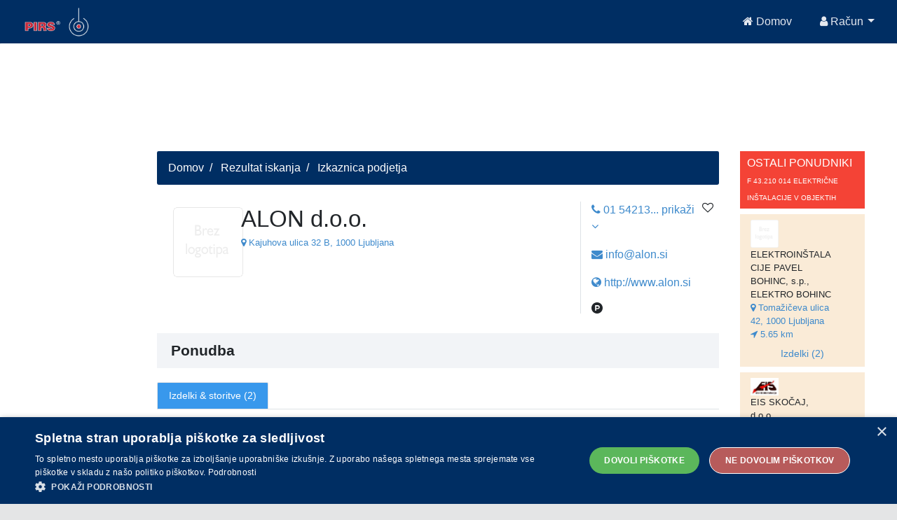

--- FILE ---
content_type: text/html;charset=UTF-8
request_url: https://api.pirs.si/getBanner?cona=izkaznica%20zgoraj
body_size: 480
content:
<a href='https://oglasi.pirs.si/www/delivery/cl.php?bannerid=3351&amp;zoneid=18&amp;sig=c1a0a6a1e4a736f4ac6a9cfbc33b7b9365842adc8181ee17bf08bf46c9208528&amp;oadest=http%3A%2F%2Fwww.pef.uni-lj.si' target='_blank' rel='noopener nofollow'><img src='https://oglasi.pirs.si/www/images/4d54eb5a81ba6fa19098dfcc6c6e82e8.gif' width='728' height='90' alt='UNIVERZA V LJUBLJANI PEDAGOŠKA FAKULTETA' title='UNIVERZA V LJUBLJANI PEDAGOŠKA FAKULTETA' border='0' /></a><div id='beacon_c2d713398f' style='position: absolute; left: 0px; top: 0px; visibility: hidden;'><img src='https://oglasi.pirs.si/www/delivery/lg.php?bannerid=3351&amp;campaignid=2937&amp;zoneid=18&amp;loc=http%3A%2F%2Fpirs.si%2F&amp;referer=http%3A%2F%2Fpirs.si%2F&amp;cb=c2d713398f' width='0' height='0' alt='' style='width: 0px; height: 0px;' /></div>



--- FILE ---
content_type: text/html;charset=UTF-8
request_url: https://api.pirs.si/getBanner?cona=izkaznica%20spodaj
body_size: 484
content:
<a href='https://oglasi.pirs.si/www/delivery/cl.php?bannerid=3357&amp;zoneid=17&amp;sig=fa408b15051f959683b6374c88ac9948052768bbe524f46f3e7ee5c3d59d126d&amp;oadest=https%3A%2F%2Fpirs.si%2F%23%2Fdetails%3Buuid%3Dd368bbb2-5203-435c-9a4d-cd0b67114ed1' target='_blank' rel='noopener nofollow'><img src='https://oglasi.pirs.si/www/images/e37a2832f6b7855d13c998b658757fbc.png' width='728' height='90' alt='PEKARSTVO SUBAN, d.o.o.' title='PEKARSTVO SUBAN, d.o.o.' border='0' /></a><div id='beacon_a02b8ccd2e' style='position: absolute; left: 0px; top: 0px; visibility: hidden;'><img src='https://oglasi.pirs.si/www/delivery/lg.php?bannerid=3357&amp;campaignid=2945&amp;zoneid=17&amp;loc=http%3A%2F%2Fpirs.si%2F&amp;referer=http%3A%2F%2Fpirs.si%2F&amp;cb=a02b8ccd2e' width='0' height='0' alt='' style='width: 0px; height: 0px;' /></div>

